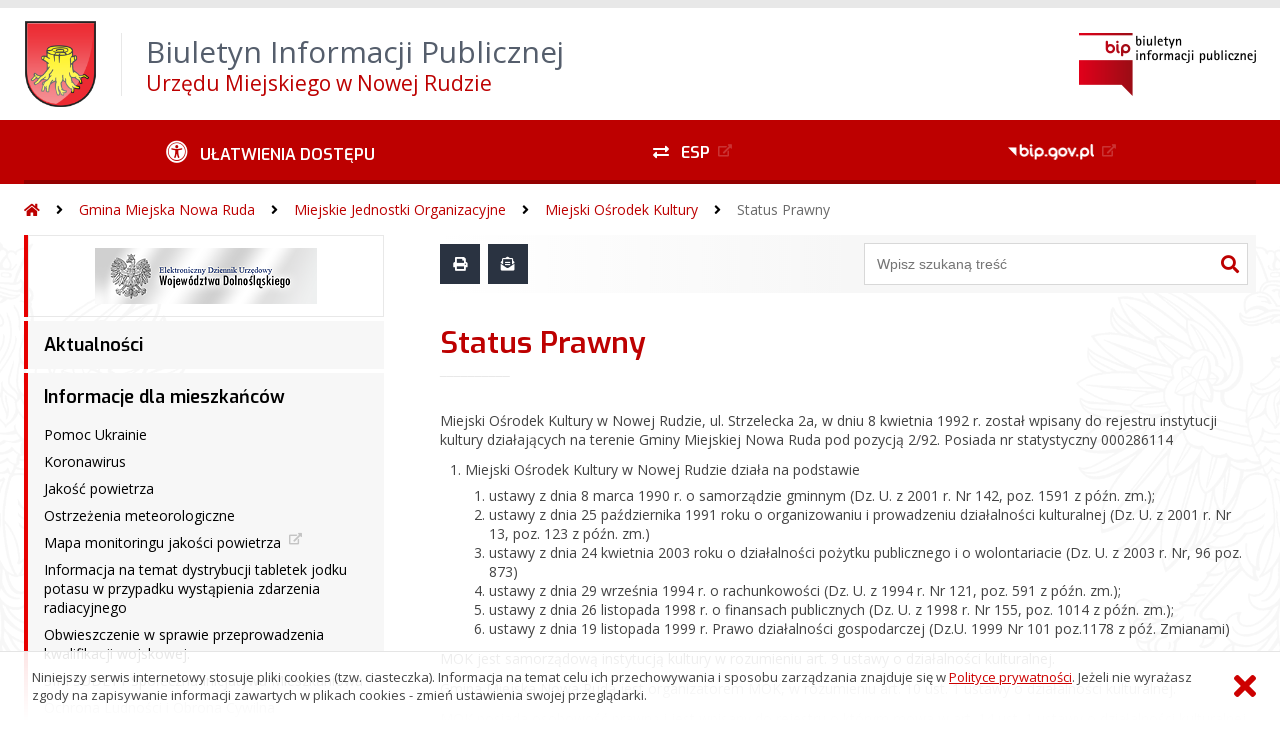

--- FILE ---
content_type: text/html; charset=UTF-8
request_url: https://nowaruda.biuletyn.net/?bip=1&cid=155&bsc=N
body_size: 64907
content:
<!DOCTYPE HTML>
<html lang="pl">
<head>
<meta charset="UTF-8">
<meta name="Viewport" content="width=device-width, initial-scale=1.0, maximum-scale=2.0">
<meta name="HandheldFriendly" content="True">
<link rel="preload" href="lib/jquery-3.6.0/jquery-3.6.0.min.js" as="script"><script src="lib/jquery-3.6.0/jquery-3.6.0.min.js"></script>
<link rel="preload" href="lib/core.js" as="script"><script src="lib/core.js?20220920"></script>
<link rel="preload" href="lib/advajax.js" as="script"><script src="lib/advajax.js"></script>
<link rel="preload" href="lib/js_functions.js" as="script"><script src="lib/js_functions.js"></script>
<link rel="preload" href="css/fontawesome-free-5.10.0-web/css/fontawesome.min.css" as="style"><link rel="stylesheet" href="css/fontawesome-free-5.10.0-web/css/fontawesome.min.css">
<link rel="preload" href="css/fontawesome-free-5.10.0-web/webfonts/fa-solid-900.woff2" as="font" type="font/woff2">
<link rel="preload" href="css/fontawesome-free-5.10.0-web/webfonts/fa-brands-400.woff2" as="font" type="font/woff2">
<link rel="preload" href="css/fontawesome-free-5.10.0-web/css/brands.min.css" as="style"><link rel="stylesheet" href="css/fontawesome-free-5.10.0-web/css/brands.min.css">
<link rel="preload" href="css/fontawesome-free-5.10.0-web/css/solid.min.css" as="style"><link rel="stylesheet" href="css/fontawesome-free-5.10.0-web/css/solid.min.css">
<link rel="preconnect" href="https://fonts.googleapis.com">
<link rel="preconnect" href="https://fonts.gstatic.com" crossorigin>
<link rel="preload" href="https://fonts.googleapis.com/css2?family=Archivo+Black&amp;family=Exo:ital,wght@0,300;0,400;0,500;0,600;0,700;0,800;0,900;1,300;1,400;1,500;1,600;1,700;1,800;1,900&amp;family=Open+Sans:ital,wght@0,300;0,400;0,600;0,700;0,800;1,300;1,400;1,600;1,700;1,800&amp;display=swap" as="style">
<link href="https://fonts.googleapis.com/css2?family=Archivo+Black&amp;family=Exo:ital,wght@0,300;0,400;0,500;0,600;0,700;0,800;0,900;1,300;1,400;1,500;1,600;1,700;1,800;1,900&amp;family=Open+Sans:ital,wght@0,300;0,400;0,600;0,700;0,800;1,300;1,400;1,600;1,700;1,800&amp;display=swap" rel="stylesheet">
<link rel="preload" href="css/app.css?20221024" as="style"><link rel="stylesheet" type="text/css" href="css/app.css?20221024">
<link rel="preload" href="css/aktualnosci.css?20220920" as="style"><link rel="stylesheet" type="text/css" href="css/aktualnosci.css?20220920">
<link rel="preload" href="css/form.css?20220920" as="style"><link rel="stylesheet" type="text/css" href="css/form.css?20220920">
<link rel="preload" href="css/menu-dol.css?20220920" as="style"><link rel="stylesheet" type="text/css" href="css/menu-dol.css?20220920">
<link rel="preload" href="css/menu-gora.css?20220920" as="style"><link rel="stylesheet" type="text/css" href="css/menu-gora.css?20220920">
<link rel="preload" href="css/menu-lewe.css?20220920" as="style"><link rel="stylesheet" type="text/css" href="css/menu-lewe.css?20220920">
<link rel="preload" href="css/menu-mobilne.css?20220920" as="style"><link rel="stylesheet" type="text/css" href="css/menu-mobilne.css?20220920">
<link rel="preload" href="css/menu-wysuwane.css?20220920" as="style"><link rel="stylesheet" type="text/css" href="css/menu-wysuwane.css?20220920">
<link rel="preload" href="css/polec.css?20220920" as="style"><link rel="stylesheet" type="text/css" href="css/polec.css?20220920">
<link rel="preload" href="css/popup.css?20220920" as="style"><link rel="stylesheet" type="text/css" href="css/popup.css?20220920">
<link rel="preload" href="css/skiplinki.css?20220920" as="style"><link rel="stylesheet" type="text/css" href="css/skiplinki.css?20220920">
<link rel="preload" href="css/stopka.css?20220920" as="style"><link rel="stylesheet" type="text/css" href="css/stopka.css?20220920">
<link rel="preload" href="css/trak.css?20220920" as="style"><link rel="stylesheet" type="text/css" href="css/trak.css?20220920">
<link rel="preload" href="css/szkielet.css" as="style"><link rel="stylesheet" type="text/css" href="css/szkielet.css?20220920">
<link rel="preload" href="css/tresc.css?20220920" as="style"><link rel="stylesheet" type="text/css" href="css/tresc.css?20220920">
<link rel="preload" href="css/rwd.css?20220920" as="style"><link rel="stylesheet" type="text/css" href="css/rwd.css?20220920">
<link rel="preload" href="css/kolor.css?20221024" as="style"><link rel="stylesheet" type="text/css" href="css/kolor.css?20221024">
<meta property="og:url" content="http:nowaruda.biuletyn.net">
<meta property="og:type" content="website">
<meta property="og:title" content="Biuletyn Informacji Publicznej Urzędu Miejskiego w Nowej Rudzie">
<meta property="og:description" content="Status Prawny  - BIP - Gmina Miejska Nowa Ruda">
<meta property="og:image" content="pwa/share.jpg">
<link rel="icon" type="image/png" sizes="64x64" href="gfx/icon-64.png">
<link rel="alternate" type="application/rss+xml" title="Biuletyn Informacji Publicznej Urzędu Miejskiego w Nowej Rudzie" href="fls/bip_pliki/rss.xml">
<meta name="Keywords" content="">
<meta name="Description" content="Biuletyn Informacji Publicznej Urzędu Miejskiego w Nowej Rudzie">
<title>Status Prawny , bieżące, menu 155 - BIP - Gmina Miejska Nowa Ruda</title>
</head>

<body>
	<span id="skip-start">Początek strony</span>
	<div class="skiplinki">
		<div><a href="#skip-start" accesskey="0">Wróć na początek strony <strong>Control</strong>+<strong>Option</strong>+<strong>0</strong></a></div>
		<div><a href="#skip-wyszukiwarka" accesskey="1">Przejdź do wyszukiwarki <strong>Control</strong>+<strong>Option</strong>+<strong>1</strong></a></div>
		<div><a href="#skip-tresc" accesskey="2">Przejdź do treści głównej <strong>Control</strong>+<strong>Option</strong>+<strong>2</strong></a></div>
		<div><a href="#skip-stopka" accesskey="3">Przejdź do danych kontaktowych <strong>Control</strong>+<strong>Option</strong>+<strong>3</strong></a></div>
		<div><a href="#skip-menugora" accesskey="4">Przejdź do menu górnego <strong>Control</strong>+<strong>Option</strong>+<strong>4</strong></a></div>
		<div><a href="#skip-menulewe" accesskey="5">Przejdź do menu lewego <strong>Control</strong>+<strong>Option</strong>+<strong>5</strong></a></div>
		<div><a href="#skip-menudol" accesskey="6">Przejdź do menu dolnego <strong>Control</strong>+<strong>Option</strong>+<strong>6</strong></a></div>
				<div><a href="?bip=1&amp;cid=10&amp;bsc=N" accesskey="8">Przejdź do mapy serwisu <strong>Control</strong>+<strong>Option</strong>+<strong>8</strong></a></div>
	</div>

  
	<span id="skip-menubok">Menu wysuwane</span>
	<nav class="menu-wysuwane">
		</nav>

	<div class="strona">
		<div class="pasek-gora">
			<div class="menu-mobile-button">
				<div class="hamburger"><span></span><span></span><span></span><span></span></div>
				<div>Menu</div>
			</div>
			<div class="logo-bip-mobilne"></div>
		</div>
		<header>
			<a class="logo-gora" href="//nowaruda.biuletyn.net" title="Odnośnik do strony startowej">
							<img src="gfx/herb.png" alt="Herb podmiotu">
							<span>
					<span>Biuletyn Informacji Publicznej</span>
					<strong>Urzędu Miejskiego w Nowej Rudzie</strong>
				</span>
			</a>
			<div class="logo-bip-podstawowe"></div>
		</header>

		<span id="skip-menugora">Menu góra</span>
		<nav class="menu-gora-tlo" id="menu-gora">
			<ul class="menu-gora-1-poziom">
				<li>
          <button id="ulatwienia-dostepu"><span>Ułatwienia dostępu</span></button>
          <ul class="menu-gora-2-poziom">
          <li><button id="zmien-schemat" data-schemat="kontrast/"><span>Wersja kontrastowa</span></button></li>
          <li><button id="wielkosc-czcionki"><span>Powiększ czcionkę</span></button></li>
          <li><button id="odstep-akapity"><span>Odstępy między wierszami i akapitami</span></button></li>
          <li><button id="odstep-znaki"><span>Odstępy między wyrazami i znakami</span></button></li>
          <li><button id="wyroznienie-odnosnikow"><span>Wyróżnienie odnośników i przycisków</span></button></li>
          <li><button id="wyczysc-ustawienia"><span>Wyczyść ustawienia</span></button></li>
          </ul>
        </li>
				<li><a href="http://epuap.gov.pl/wps/portal/E2_OpisUslugi?nazwaOpisu=Skargi%2C+wnioski%2C+zapytania+do+urzedu&idPodmiotu=8de798qldx" target="_blank" rel="external nofollow noreferrer" title="Odnośnik do zewnętrznej strony otworzy się w nowym oknie"><span class="menu-gora-1-poziom-esp">ESP</span></a></li>
				<li><a href="https://www.gov.pl/web/bip" target="_blank" rel="external nofollow noreferrer" title="Odnośnik do zewnętrznej strony otworzy się w nowym oknie"><img src="gfx/www_bip_kontrast.png" alt="Logo BIP"><span></span></a></li>
			</ul>
		</nav>

		<div class="trak-tlo">
			<a href="//nowaruda.biuletyn.net" title="Odnośnik do strony startowej"><em class="fas fa-home"></em><span>Strona startowa</span></a>
	<em class="fas fa-angle-right"></em><a href="?bip=1&amp;cid=21">Gmina Miejska Nowa Ruda</a>	<em class="fas fa-angle-right"></em><a href="?bip=1&amp;cid=26">Miejskie Jednostki Organizacyjne</a>	<em class="fas fa-angle-right"></em><a href="?bip=1&amp;cid=154">Miejski Ośrodek Kultury </a>	<em class="fas fa-angle-right"></em><a href="?bip=1&amp;cid=155">Status Prawny </a>		</div>

		<main>
			<div class="main_srodek">
				<aside class="menu-lewe-tlo">
					<span id="skip-menulewe">Menu lewe</span>
					<nav class="menu-lewe" id="menu-lewe">
						<ul class="menu-lewe-1-poziom">
							<li class="grafika"><a href="http://edzienniki.duw.pl/duw/BookTabs.aspx" target="_blank" rel="external noreferrer" title="Odnośnik do zewnętrznej strony otworzy się w nowym oknie"><img src="fls/bip_pliki/2013_03/BIPF4D8579FD1725EZ/btn_dolnyslask.png" alt="Elektroniczny Dziennik Urzędowy Województwa Dolnośląskiego"></a></li>
<li><a href="?bip=1&amp;cid=255&amp;bsc=N">Aktualności</a></li>
<li class="rozwijka"><a href="?bip=1&amp;cid=348&amp;bsc=N">Informacje dla mieszkańców</a>
<ul>
<li><a href="?bip=1&amp;cid=479&amp;bsc=N">Pomoc Ukrainie</a></li>
<li><a href="?bip=1&amp;cid=447&amp;bsc=N">Koronawirus</a></li>
<li><a href="?bip=1&amp;cid=349&amp;bsc=N">Jakość powietrza</a></li>
<li><a href="?bip=1&amp;cid=350&amp;bsc=N">Ostrzeżenia meteorologiczne</a></li>
<li><a href="https://powietrze.gios.gov.pl/pjp/current" target="_blank" rel="external noreferrer" title="Odnośnik do zewnętrznej strony otworzy się w nowym oknie">Mapa monitoringu jakości powietrza</a></li>
<li><a href="?bip=1&amp;cid=489&amp;bsc=N">Informacja na temat dystrybucji tabletek jodku potasu w przypadku wystąpienia zdarzenia radiacyjnego</a></li>
<li><a href="?bip=1&amp;cid=522&amp;bsc=N">Obwieszczenie w sprawie przeprowadzenia kwalifikacji wojskowej.</a></li>
<li><a href="?bip=1&amp;cid=534&amp;bsc=N">SIM SUDETY Społeczna Inicjatywa Mieszkaniowa</a></li>
<li><a href="?bip=1&amp;cid=577&amp;bsc=N">Ochrona Ludności i Obrona Cywilna</a></li>
</ul>
</li>
<li class="rozwijka aktywna"><a href="?bip=1&amp;cid=21&amp;bsc=N">Gmina Miejska Nowa Ruda</a>
<ul>
<li class="rozwijka"><a href="?bip=1&amp;cid=24&amp;bsc=N">Urząd Miasta</a>
<ul>
<li class="rozwijka"><a href="?bip=1&amp;cid=23&amp;bsc=N">Burmistrz Miasta</a>
<ul>
<li><a href="?bip=1&amp;cid=73&amp;bsc=N">Przyjęcia interesantów</a></li>
</ul>
</li>
<li><a href="?bip=1&amp;cid=77&amp;bsc=N">Zastępca Burmistrza</a></li>
<li><a href="?bip=1&amp;cid=76&amp;bsc=N">Wykaz telefonów</a></li>
<li><a href="?bip=1&amp;cid=79&amp;bsc=N">Regulamin Organizacyjny</a></li>
<li class="rozwijka"><a href="?bip=1&amp;cid=92&amp;bsc=N">Komórki organizacyjne</a>
<ul>
<li class="rozwijka"><a href="?bip=1&amp;cid=93&amp;bsc=N">Biuro Obsługi Klienta (BOK)</a>
<ul>
<li><a href="?bip=1&amp;cid=111&amp;bsc=N">Pracownicy wydziału</a></li>
</ul>
</li>
<li class="rozwijka"><a href="?bip=1&amp;cid=94&amp;bsc=N">Biuro Obsługi Samorządu (BOS)</a>
<ul>
<li><a href="?bip=1&amp;cid=112&amp;bsc=N">Pracownicy wydziału</a></li>
</ul>
</li>
<li><a href="?bip=1&amp;cid=95&amp;bsc=N">Pełnomocnik ds. Ochrony Informacji Niejawnych</a></li>
<li class="rozwijka"><a href="?bip=1&amp;cid=96&amp;bsc=N">Referat Dochodów (RD)</a>
<ul>
<li><a href="?bip=1&amp;cid=113&amp;bsc=N">Pracownicy wydziału</a></li>
</ul>
</li>
<li class="rozwijka"><a href="?bip=1&amp;cid=97&amp;bsc=N">Straż Miejska</a>
<ul>
<li><a href="?bip=1&amp;cid=114&amp;bsc=N">Pracownicy wydziału</a></li>
<li><a href="?bip=1&amp;cid=488&amp;bsc=N">Klauzula Informacyjna</a></li>
</ul>
</li>
<li class="rozwijka"><a href="?bip=1&amp;cid=98&amp;bsc=N">Urząd Stanu Cywilnego (USC)</a>
<ul>
<li><a href="?bip=1&amp;cid=115&amp;bsc=N">Pracownicy wydziału</a></li>
<li><a href="?bip=1&amp;cid=126&amp;bsc=N">Godziny urzędowania USC</a></li>
</ul>
</li>
<li class="rozwijka"><a href="?bip=1&amp;cid=99&amp;bsc=N">Wydział Finansów Gminnych (FG)</a>
<ul>
<li><a href="?bip=1&amp;cid=116&amp;bsc=N">Pracownicy wydziału</a></li>
</ul>
</li>
<li class="rozwijka"><a href="?bip=1&amp;cid=100&amp;bsc=N">Wydział Infrastruktury i Inwestycji (WI)</a>
<ul>
<li><a href="?bip=1&amp;cid=117&amp;bsc=N">Pracownicy wydziału</a></li>
<li><a href="?bip=1&amp;cid=127&amp;bsc=N">OBWIESZCZENIA</a></li>
<li><a href="?bip=1&amp;cid=128&amp;bsc=N">OGŁOSZENIA/KOMUNIKATY</a></li>
<li><a href="?bip=1&amp;cid=129&amp;bsc=N">PORADNIK dla inwestora</a></li>
<li><a href="?bip=1&amp;cid=130&amp;bsc=N">WNIOSKI do pobrania</a></li>
</ul>
</li>
<li class="rozwijka"><a href="?bip=1&amp;cid=101&amp;bsc=N">Wydział Infrastruktury Społecznej (IS)</a>
<ul>
<li><a href="?bip=1&amp;cid=118&amp;bsc=N">Pracownicy wydziału</a></li>
<li><a href="?bip=1&amp;cid=131&amp;bsc=N">Ogłoszenia</a></li>
<li><a href="?bip=1&amp;cid=524&amp;bsc=N">Podstawowa kwota dotacji</a></li>
<li><a href="?bip=1&amp;cid=525&amp;bsc=N">Konkurs ofert na realizacje zadania publicznego w zakresie wychowania przedszkolnego</a></li>
<li><a href="?bip=1&amp;cid=526&amp;bsc=N">Wnioski do pobrania</a></li>
</ul>
</li>
<li class="rozwijka"><a href="?bip=1&amp;cid=102&amp;bsc=N">Wydział Mienia Komunalnego (MK)</a>
<ul>
<li><a href="?bip=1&amp;cid=119&amp;bsc=N">Pracownicy wydziału</a></li>
</ul>
</li>
<li class="rozwijka"><a href="?bip=1&amp;cid=103&amp;bsc=N">Wydział Organizacyjny i Kadr (OR)</a>
<ul>
<li><a href="?bip=1&amp;cid=120&amp;bsc=N">Pracownicy wydziału</a></li>
<li><a href="?bip=1&amp;cid=132&amp;bsc=N">Ogłoszenia</a></li>
</ul>
</li>
<li class="rozwijka"><a href="?bip=1&amp;cid=104&amp;bsc=N">Wydział Rozwoju (WR)</a>
<ul>
<li><a href="?bip=1&amp;cid=121&amp;bsc=N">Pracownicy wydziału</a></li>
<li><a href="?bip=1&amp;cid=133&amp;bsc=N">Lokalny plan rewitalizacji Gminy Miejskiej Nowa Ruda</a></li>
<li><a href="?bip=1&amp;cid=134&amp;bsc=N">Strategia Rozwoju Miasta</a></li>
<li><a href="?bip=1&amp;cid=135&amp;bsc=N">Strategia Aglomeracji Wałbrzyskiej</a></li>
<li><a href="?bip=1&amp;cid=261&amp;bsc=N">Ogłoszenia</a></li>
</ul>
</li>
<li class="rozwijka"><a href="?bip=1&amp;cid=105&amp;bsc=N">Wydział Spraw Obywatelskich (SO)</a>
<ul>
<li><a href="?bip=1&amp;cid=122&amp;bsc=N">Pracownicy wydziału</a></li>
</ul>
</li>
<li class="rozwijka"><a href="?bip=1&amp;cid=106&amp;bsc=N">Zespół ds. Informatyki</a>
<ul>
<li><a href="?bip=1&amp;cid=123&amp;bsc=N">Pracownicy wydziału</a></li>
</ul>
</li>
<li class="rozwijka"><a href="?bip=1&amp;cid=107&amp;bsc=N">Zespół Radców Prawnych</a>
<ul>
<li><a href="?bip=1&amp;cid=124&amp;bsc=N">Pracownicy wydziału</a></li>
</ul>
</li>
<li class="rozwijka"><a href="?bip=1&amp;cid=108&amp;bsc=N">Referat Zagospodarowania Przestrzennego (RZP)</a>
<ul>
<li><a href="?bip=1&amp;cid=125&amp;bsc=N">Pracownicy wydziału</a></li>
</ul>
</li>
<li><a href="?bip=1&amp;cid=109&amp;bsc=N">Audytor Wewnętrzny (AW)</a></li>
<li class="rozwijka"><a href="?bip=1&amp;cid=110&amp;bsc=N">Referat Turystyki i Promocji (RTP)</a>
<ul>
<li><a href="?bip=1&amp;cid=138&amp;bsc=N">Pracownicy wydziału</a></li>
<li><a href="?bip=1&amp;cid=378&amp;bsc=N">Zakres obowiązków</a></li>
</ul>
</li>
<li class="rozwijka"><a href="?bip=1&amp;cid=387&amp;bsc=N">Wydział Ochrony Środowiska (OŚ)</a>
<ul>
<li><a href="?bip=1&amp;cid=388&amp;bsc=N">Pracownicy wydziału</a></li>
</ul>
</li>
<li><a href="?bip=1&amp;cid=445&amp;bsc=N">Inspektor Ochrony Danych (IOD)</a></li>
</ul>
</li>
<li><a href="?bip=1&amp;cid=386&amp;bsc=N">Klauzula informacyjna  - dla klientów (RODO)</a></li>
</ul>
</li>
<li class="rozwijka"><a href="?bip=1&amp;cid=22&amp;bsc=N">Rada Miejska</a>
<ul>
<li class="rozwijka"><a href="?bip=1&amp;cid=535&amp;bsc=N">Kadencja 2024-2029</a>
<ul>
<li><a href="?bip=1&amp;cid=536&amp;bsc=N">Przewodniczący Rady Miejskiej</a></li>
<li><a href="?bip=1&amp;cid=537&amp;bsc=N">Wiceprzewodniczący Rady Miejskiej</a></li>
<li class="rozwijka"><a href="?bip=1&amp;cid=538&amp;bsc=N">Komisje Stałe Rady</a>
<ul>
<li class="rozwijka"><a href="?bip=1&amp;cid=539&amp;bsc=N">Komisja Rewizyjna</a>
<ul>
<li><a href="?bip=1&amp;cid=545&amp;bsc=N">Plan pracy</a></li>
</ul>
</li>
<li class="rozwijka"><a href="?bip=1&amp;cid=540&amp;bsc=N">Komisja Skarg, Wniosków i Petycji</a>
<ul>
<li><a href="?bip=1&amp;cid=546&amp;bsc=N">Plan pracy</a></li>
</ul>
</li>
<li class="rozwijka"><a href="?bip=1&amp;cid=541&amp;bsc=N">Komisja Gospodarczo-Budżetowa</a>
<ul>
<li><a href="?bip=1&amp;cid=547&amp;bsc=N">Plan pracy</a></li>
</ul>
</li>
<li class="rozwijka"><a href="?bip=1&amp;cid=542&amp;bsc=N">Komisja Spraw Społecznych</a>
<ul>
<li><a href="?bip=1&amp;cid=548&amp;bsc=N">Plan pracy</a></li>
</ul>
</li>
<li class="rozwijka"><a href="?bip=1&amp;cid=543&amp;bsc=N">Komisja Porządku Publicznego i Komunikacji</a>
<ul>
<li><a href="?bip=1&amp;cid=549&amp;bsc=N">Plan pracy</a></li>
</ul>
</li>
</ul>
</li>
<li><a href="?bip=1&amp;cid=544&amp;bsc=N">Plan pracy Rady Miejskiej</a></li>
<li><a href="?bip=1&amp;cid=566&amp;bsc=N">Radni Rady Miejskiej IX kadencji wg okręgów wyborczych</a></li>
</ul>
</li>
<li class="rozwijka"><a href="?bip=1&amp;cid=396&amp;bsc=N">Kadencja 2018 - 2023</a>
<ul>
<li><a href="?bip=1&amp;cid=397&amp;bsc=N">Przewodniczący Rady Miejskiej</a></li>
<li><a href="?bip=1&amp;cid=398&amp;bsc=N">Wiceprzewodniczący Rady Miejskiej</a></li>
<li class="rozwijka"><a href="?bip=1&amp;cid=399&amp;bsc=N">Komisje Stałe Rady</a>
<ul>
<li class="rozwijka"><a href="?bip=1&amp;cid=403&amp;bsc=N">Komisja Rewizyjna</a>
<ul>
<li><a href="?bip=1&amp;cid=411&amp;bsc=N">Plan Pracy</a></li>
</ul>
</li>
<li class="rozwijka"><a href="?bip=1&amp;cid=404&amp;bsc=N">Komisja Skarg, Wniosków i Petycji</a>
<ul>
<li><a href="?bip=1&amp;cid=414&amp;bsc=N">Plan Pracy</a></li>
</ul>
</li>
<li class="rozwijka"><a href="?bip=1&amp;cid=405&amp;bsc=N">Komisja Gospodarczo-Budżetowa</a>
<ul>
<li><a href="?bip=1&amp;cid=416&amp;bsc=N">Plan Pracy</a></li>
</ul>
</li>
<li class="rozwijka"><a href="?bip=1&amp;cid=406&amp;bsc=N">Komisja Porządku Publicznego i Komunikacji</a>
<ul>
<li><a href="?bip=1&amp;cid=418&amp;bsc=N">Plan Pracy</a></li>
</ul>
</li>
<li class="rozwijka"><a href="?bip=1&amp;cid=407&amp;bsc=N">Komisja Mieszkaniowa</a>
<ul>
<li><a href="?bip=1&amp;cid=420&amp;bsc=N">Plan Pracy</a></li>
</ul>
</li>
<li class="rozwijka"><a href="?bip=1&amp;cid=408&amp;bsc=N">Komisja Zdrowia i Ekologii</a>
<ul>
<li><a href="?bip=1&amp;cid=422&amp;bsc=N">Plan Pracy</a></li>
</ul>
</li>
<li class="rozwijka"><a href="?bip=1&amp;cid=409&amp;bsc=N">Komisja Spraw Społecznych</a>
<ul>
<li><a href="?bip=1&amp;cid=424&amp;bsc=N">Plan Pracy</a></li>
</ul>
</li>
</ul>
</li>
<li><a href="?bip=1&amp;cid=400&amp;bsc=N">Plan Pracy Rady</a></li>
<li><a href="?bip=1&amp;cid=402&amp;bsc=N">Interpelacje radnych</a></li>
<li><a href="?bip=1&amp;cid=427&amp;bsc=N">Dyżury radnych</a></li>
</ul>
</li>
<li class="rozwijka"><a href="?bip=1&amp;cid=395&amp;bsc=N">Kadencja 2014 - 2018</a>
<ul>
<li><a href="?bip=1&amp;cid=287&amp;bsc=N">Przewodniczący</a></li>
<li><a href="?bip=1&amp;cid=288&amp;bsc=N">Z - cy Przewodniczącego</a></li>
<li><a href="?bip=1&amp;cid=291&amp;bsc=N">Plan Pracy Rady</a></li>
<li class="rozwijka"><a href="?bip=1&amp;cid=289&amp;bsc=N">Komisje Stałe Rady</a>
<ul>
<li class="rozwijka"><a href="?bip=1&amp;cid=296&amp;bsc=N">Komisja Gospodarczo-Budżetowa</a>
<ul>
<li><a href="?bip=1&amp;cid=301&amp;bsc=N">Skład Komisji</a></li>
<li><a href="?bip=1&amp;cid=302&amp;bsc=N">Zadania Komisji</a></li>
<li><a href="?bip=1&amp;cid=303&amp;bsc=N">Plany Pracy</a></li>
</ul>
</li>
<li class="rozwijka"><a href="?bip=1&amp;cid=297&amp;bsc=N">Komisja Spraw Społecznych</a>
<ul>
<li><a href="?bip=1&amp;cid=304&amp;bsc=N">Skład Komisji</a></li>
<li><a href="?bip=1&amp;cid=305&amp;bsc=N">Zadania Komisji</a></li>
<li><a href="?bip=1&amp;cid=306&amp;bsc=N">Plany Pracy</a></li>
</ul>
</li>
<li class="rozwijka"><a href="?bip=1&amp;cid=298&amp;bsc=N">Komisja Porządku Publicznego i Komunikacji</a>
<ul>
<li><a href="?bip=1&amp;cid=307&amp;bsc=N">Skład Komisji</a></li>
<li><a href="?bip=1&amp;cid=308&amp;bsc=N">Zadania Komisji</a></li>
<li><a href="?bip=1&amp;cid=309&amp;bsc=N">Plany Pracy</a></li>
</ul>
</li>
<li class="rozwijka"><a href="?bip=1&amp;cid=299&amp;bsc=N">Komisja Zdrowia i Ekologii</a>
<ul>
<li><a href="?bip=1&amp;cid=310&amp;bsc=N">Skład Komisji</a></li>
<li><a href="?bip=1&amp;cid=311&amp;bsc=N">Zadania Komisji</a></li>
<li><a href="?bip=1&amp;cid=312&amp;bsc=N">Plany Pracy</a></li>
</ul>
</li>
<li class="rozwijka"><a href="?bip=1&amp;cid=300&amp;bsc=N">Komisja Rewizyjna</a>
<ul>
<li><a href="?bip=1&amp;cid=313&amp;bsc=N">Skład Komisji</a></li>
<li><a href="?bip=1&amp;cid=314&amp;bsc=N">Zadania Komisji</a></li>
<li><a href="?bip=1&amp;cid=315&amp;bsc=N">Plany Pracy</a></li>
</ul>
</li>
<li class="rozwijka"><a href="?bip=1&amp;cid=341&amp;bsc=N">Komisja Mieszkaniowa</a>
<ul>
<li><a href="?bip=1&amp;cid=342&amp;bsc=N">Skład Komisji</a></li>
<li><a href="?bip=1&amp;cid=343&amp;bsc=N">Zadania Komisji</a></li>
<li><a href="?bip=1&amp;cid=344&amp;bsc=N">Plany Pracy</a></li>
</ul>
</li>
</ul>
</li>
<li><a href="?bip=1&amp;cid=292&amp;bsc=N">Sesje Rady</a></li>
<li><a href="?bip=1&amp;cid=379&amp;bsc=N">Interpelacje i odpowiedzi</a></li>
<li class="rozwijka"><a href="?bip=1&amp;cid=293&amp;bsc=N">Ogłoszenia Przewodniczącego Rady Miejskiej</a>
<ul>
<li><a href="?bip=1&amp;cid=382&amp;bsc=N">XLVI sesja Rady Miejskiej</a></li>
</ul>
</li>
<li><a href="?bip=1&amp;cid=290&amp;bsc=N">Porządki Obrad Komisji Stałych Rady</a></li>
<li><a href="?bip=1&amp;cid=294&amp;bsc=N">Dyżury radnych</a></li>
</ul>
</li>
<li class="rozwijka"><a href="?bip=1&amp;cid=286&amp;bsc=N">Kadencja 2010 - 2014</a>
<ul>
<li><a href="?bip=1&amp;cid=45&amp;bsc=N">Przewodniczący</a></li>
<li><a href="?bip=1&amp;cid=46&amp;bsc=N">Z - cy Przewodniczącego</a></li>
<li class="rozwijka"><a href="?bip=1&amp;cid=49&amp;bsc=N">Plan Pracy Rady</a>
<ul>
<li><a href="?bip=1&amp;cid=69&amp;bsc=N">Rok 2012</a></li>
<li><a href="?bip=1&amp;cid=70&amp;bsc=N">Rok 2013</a></li>
<li><a href="?bip=1&amp;cid=264&amp;bsc=N">Rok 2014</a></li>
</ul>
</li>
<li class="rozwijka"><a href="?bip=1&amp;cid=47&amp;bsc=N">Komisje Stałe Rady</a>
<ul>
<li class="rozwijka"><a href="?bip=1&amp;cid=54&amp;bsc=N">Komisja Gospodarczo-Budżetowa</a>
<ul>
<li><a href="?bip=1&amp;cid=59&amp;bsc=N">plany pracy</a></li>
<li><a href="?bip=1&amp;cid=60&amp;bsc=N">zadania Komisji</a></li>
</ul>
</li>
<li class="rozwijka"><a href="?bip=1&amp;cid=55&amp;bsc=N">Komisja Spraw Społecznych</a>
<ul>
<li><a href="?bip=1&amp;cid=61&amp;bsc=N">plany pracy</a></li>
<li><a href="?bip=1&amp;cid=62&amp;bsc=N">zadania Komisji</a></li>
</ul>
</li>
<li class="rozwijka"><a href="?bip=1&amp;cid=56&amp;bsc=N">Komisja Porządku Publicznego i Komunikacji</a>
<ul>
<li><a href="?bip=1&amp;cid=63&amp;bsc=N">plany pracy</a></li>
<li><a href="?bip=1&amp;cid=64&amp;bsc=N">zadania Komisji</a></li>
</ul>
</li>
<li class="rozwijka"><a href="?bip=1&amp;cid=57&amp;bsc=N">Komisja Zdrowia i Ekologii</a>
<ul>
<li><a href="?bip=1&amp;cid=65&amp;bsc=N">plany pracy</a></li>
<li><a href="?bip=1&amp;cid=66&amp;bsc=N">zadania Komisji</a></li>
</ul>
</li>
<li class="rozwijka"><a href="?bip=1&amp;cid=58&amp;bsc=N">Komisja Rewizyjna</a>
<ul>
<li><a href="?bip=1&amp;cid=67&amp;bsc=N">plany pracy</a></li>
<li><a href="?bip=1&amp;cid=68&amp;bsc=N">zadania Komisji</a></li>
</ul>
</li>
</ul>
</li>
<li class="rozwijka"><a href="?bip=1&amp;cid=50&amp;bsc=N">Sesje Rady</a>
<ul>
<li><a href="?bip=1&amp;cid=71&amp;bsc=N">Kadencja 2010-2014</a></li>
</ul>
</li>
<li><a href="?bip=1&amp;cid=52&amp;bsc=N">Ogłoszenia Przewodniczącego Rady Miejskiej</a></li>
<li><a href="?bip=1&amp;cid=48&amp;bsc=N">Porządki Obrad Komisji Stałych Rady</a></li>
<li><a href="?bip=1&amp;cid=53&amp;bsc=N">Dyżury radnych</a></li>
</ul>
</li>
</ul>
</li>
<li class="rozwijka"><a href="?bip=1&amp;cid=278&amp;bsc=N">Rada Seniorów Miasta Nowa Ruda</a>
<ul>
<li><a href="?bip=1&amp;cid=370&amp;bsc=N">Statut Rady Seniorów</a></li>
</ul>
</li>
<li class="rozwijka"><a href="?bip=1&amp;cid=25&amp;bsc=N">Młodzieżowa Rada Miejska</a>
<ul>
<li><a href="?bip=1&amp;cid=140&amp;bsc=N">Prezydium Młodzieżowej Rady Miejskiej</a></li>
<li><a href="?bip=1&amp;cid=141&amp;bsc=N">Skład Młodzieżowej Rady</a></li>
<li><a href="?bip=1&amp;cid=142&amp;bsc=N">Komisja Rewizyjna</a></li>
<li><a href="?bip=1&amp;cid=143&amp;bsc=N">Zespół problemowy ds. nauki i kultury</a></li>
<li><a href="?bip=1&amp;cid=144&amp;bsc=N">Zespół problemowy ds. sportu i turystyki</a></li>
<li><a href="?bip=1&amp;cid=145&amp;bsc=N">Zespół problemowy ds. ochrony środowiska</a></li>
<li><a href="?bip=1&amp;cid=146&amp;bsc=N">Koordynator Młodzieżowej Rady Miejskiej</a></li>
</ul>
</li>
<li class="rozwijka"><a href="?bip=1&amp;cid=582&amp;bsc=N">Rada Sportu</a>
<ul>
<li><a href="?bip=1&amp;cid=583&amp;bsc=N">Skład Rady Sportu</a></li>
<li><a href="?bip=1&amp;cid=584&amp;bsc=N">Prezydium Rady Sportu</a></li>
</ul>
</li>
<li class="rozwijka aktywna"><a href="?bip=1&amp;cid=26&amp;bsc=N">Miejskie Jednostki Organizacyjne</a>
<ul>
<li class="rozwijka"><a href="?bip=1&amp;cid=149&amp;bsc=N">Miejska Biblioteka Publiczna</a>
<ul>
<li><a href="?bip=1&amp;cid=150&amp;bsc=N">Status Prawny</a></li>
<li><a href="?bip=1&amp;cid=151&amp;bsc=N">Organizacja</a></li>
<li><a href="?bip=1&amp;cid=152&amp;bsc=N">Przedmiot działalności</a></li>
<li><a href="?bip=1&amp;cid=153&amp;bsc=N">Struktura własnościowa</a></li>
<li><a href="?bip=1&amp;cid=391&amp;bsc=N">Ogłoszenia</a></li>
</ul>
</li>
<li class="rozwijka aktywna"><a href="?bip=1&amp;cid=154&amp;bsc=N">Miejski Ośrodek Kultury</a>
<ul>
<li class="aktywna wybrana"><a href="?bip=1&amp;cid=155&amp;bsc=N">Status Prawny</a></li>
<li><a href="?bip=1&amp;cid=156&amp;bsc=N">Organizacja</a></li>
<li><a href="?bip=1&amp;cid=157&amp;bsc=N">Przedmiot działalności</a></li>
<li><a href="?bip=1&amp;cid=158&amp;bsc=N">Struktura własnościowa</a></li>
<li><a href="?bip=1&amp;cid=159&amp;bsc=N">Zamówienia publiczne/Przetargi</a></li>
</ul>
</li>
<li><a href="?bip=1&amp;cid=160&amp;bsc=N">Miejski Ośrodek Pomocy Społecznej</a></li>
<li><a href="?bip=1&amp;cid=163&amp;bsc=N">Przedszkole Miejskie Nr 1</a></li>
<li><a href="?bip=1&amp;cid=164&amp;bsc=N">Przedszkole Miejskie Nr 2</a></li>
<li class="rozwijka"><a href="https://sp2-nowaruda.biuletyn.net/" target="_blank" rel="external noreferrer" title="Odnośnik do zewnętrznej strony otworzy się w nowym oknie">Szkoła Podstawowa Nr 2</a>
<ul>
<li><a href="?bip=1&amp;cid=392&amp;bsc=N">Ogłoszenia, przetargi</a></li>
</ul>
</li>
<li class="rozwijka"><a href="https://zsp1-nowaruda.biuletyn.net/" target="_blank" rel="external noreferrer" title="Odnośnik do zewnętrznej strony otworzy się w nowym oknie">Zespół Szkolno-Przedszkolny nr 1 w Nowej Rudzie</a>
<ul>
<li><a href="?bip=1&amp;cid=162&amp;bsc=N">Ogłoszenia, przetargi</a></li>
</ul>
</li>
<li class="rozwijka"><a href="?bip=1&amp;cid=167&amp;bsc=N">Szkoła Podstawowa Nr 7</a>
<ul>
<li class="rozwijka"><a href="?bip=1&amp;cid=168&amp;bsc=N">Ogłoszenia, przetargi</a>
<ul>
<li><a href="?bip=1&amp;cid=169&amp;bsc=N">Wyniki postępowań</a></li>
</ul>
</li>
</ul>
</li>
</ul>
</li>
<li class="rozwijka"><a href="?bip=1&amp;cid=504&amp;bsc=N">Spółki z udziałem Gminy Miejskiej Nowa Ruda</a>
<ul>
<li><a href="?bip=1&amp;cid=505&amp;bsc=N">Noworudzkie Usługi Komunalne Sp z o. o.</a></li>
<li><a href="?bip=1&amp;cid=506&amp;bsc=N">Noworudzkie Towarzystwo Budownictwa Społecznego Sp z o. o.</a></li>
<li><a href="?bip=1&amp;cid=507&amp;bsc=N">Centrum Turystyczno- Sportowe Sp z o. o.</a></li>
<li><a href="?bip=1&amp;cid=508&amp;bsc=N">Zakład Wodociągów i Kanalizacji Sp. z o. o.</a></li>
<li><a href="?bip=1&amp;cid=509&amp;bsc=N">AGROREG S.A.</a></li>
<li><a href="?bip=1&amp;cid=555&amp;bsc=N">SIM SUDETY Sp. z o.o.</a></li>
</ul>
</li>
<li><a href="?bip=1&amp;cid=322&amp;bsc=N">Żłobki</a></li>
</ul>
</li>
<li class="rozwijka"><a href="?bip=1&amp;cid=39&amp;bsc=N">Sprawy załatwiane w Urzędzie Miejskim</a>
<ul>
<li><a href="?bip=1&amp;cid=450&amp;bsc=N">Pomoc dla przedsiębiorców w zwiazku z epidemią COVID-19</a></li>
<li><a href="?bip=1&amp;cid=44&amp;bsc=N">Druki i wnioski do pobrania</a></li>
<li><a href="?bip=1&amp;cid=442&amp;bsc=N">Rejestr danych kontaktowych</a></li>
<li class="rozwijka"><a href="?bip=1&amp;cid=246&amp;bsc=N">Wydziały i Referaty</a>
<ul>
<li><a href="?bip=1&amp;cid=242&amp;bsc=N">Referat Dochodów</a></li>
<li><a href="?bip=1&amp;cid=243&amp;bsc=N">Urząd Stanu Cywilnego</a></li>
<li class="rozwijka"><a href="?bip=1&amp;cid=244&amp;bsc=N">Wydział Infrastruktury i Inwestycji</a>
<ul>
<li><a href="?bip=1&amp;cid=252&amp;bsc=N">Dokumenty związane z procesem budowlanym</a></li>
</ul>
</li>
<li class="rozwijka"><a href="?bip=1&amp;cid=245&amp;bsc=N">Wydział Infrastruktury Społecznej</a>
<ul>
<li><a href="?bip=1&amp;cid=259&amp;bsc=N">Zarządzenia i komunikaty</a></li>
</ul>
</li>
<li><a href="?bip=1&amp;cid=247&amp;bsc=N">Wydział Mienia Komunalnego</a></li>
<li><a href="?bip=1&amp;cid=248&amp;bsc=N">Wydział Organizacyjny i Kadr</a></li>
<li><a href="?bip=1&amp;cid=249&amp;bsc=N">Wydział Spraw Obywatelskich</a></li>
<li><a href="?bip=1&amp;cid=250&amp;bsc=N">Biuro Obsługi Klienta</a></li>
<li><a href="?bip=1&amp;cid=251&amp;bsc=N">Referat Zagospodarowania Przestrzennego</a></li>
</ul>
</li>
<li class="rozwijka"><a href="?bip=1&amp;cid=326&amp;bsc=N">Rejestr petycji</a>
<ul>
<li><a href="?bip=1&amp;cid=327&amp;bsc=N">Petycje</a></li>
<li><a href="?bip=1&amp;cid=328&amp;bsc=N">Odpowiedź na petycje</a></li>
</ul>
</li>
<li><a href="?bip=1&amp;cid=355&amp;bsc=N">Lobbing</a></li>
<li><a href="?bip=1&amp;cid=331&amp;bsc=N">Informacje o zgromadzeniach publicznych</a></li>
<li><a href="?bip=1&amp;cid=334&amp;bsc=N">Międzyzakładowa Pracownicza Kasa Zapomogowo-Pożyczkowa przy Urzędzie Miejskim w Nowej Rudzie</a></li>
<li class="rozwijka"><a href="?bip=1&amp;cid=336&amp;bsc=N">Zarzadzanie kryzysowe</a>
<ul>
<li><a href="?bip=1&amp;cid=337&amp;bsc=N">Aktualności</a></li>
<li><a href="?bip=1&amp;cid=530&amp;bsc=N">Analiza zagrożeń</a></li>
<li><a href="?bip=1&amp;cid=338&amp;bsc=N">Informacje</a></li>
<li><a href="?bip=1&amp;cid=347&amp;bsc=N">OSTRZEŻENIA</a></li>
<li><a href="?bip=1&amp;cid=356&amp;bsc=N">Strażackie działania w liczbach</a></li>
</ul>
</li>
<li><a href="?bip=1&amp;cid=476&amp;bsc=N">Cyberbezpieczeństwo</a></li>
<li><a href="?bip=1&amp;cid=565&amp;bsc=N">Sygnaliści i Zgłoszenia</a></li>
</ul>
</li>
<li class="rozwijka"><a href="?bip=1&amp;cid=28&amp;bsc=N">Nabór na stanowiska</a>
<ul>
<li><a href="?bip=1&amp;cid=91&amp;bsc=N">Zasady naboru</a></li>
<li><a href="?bip=1&amp;cid=267&amp;bsc=N">Nabór</a></li>
</ul>
</li>
<li class="rozwijka"><a href="?bip=1&amp;cid=33&amp;bsc=N">Prawo Lokalne</a>
<ul>
<li><a href="?bip=1&amp;cid=82&amp;bsc=N">Statut Gminy</a></li>
<li><a href="?bip=1&amp;cid=83&amp;bsc=N">Projekty uchwał Rady Miejskiej</a></li>
<li class="rozwijka"><a href="?bip=1&amp;cid=84&amp;bsc=N">Uchwały Rady Miejskiej</a>
<ul>
<li><a href="?bip=1&amp;cid=85&amp;bsc=N">Rejestry uchwał</a></li>
<li><a href="?bip=1&amp;cid=256&amp;bsc=N">Rok 2010</a></li>
<li><a href="?bip=1&amp;cid=257&amp;bsc=N">Rok 2011</a></li>
<li><a href="?bip=1&amp;cid=86&amp;bsc=N">Rok 2012</a></li>
<li><a href="?bip=1&amp;cid=87&amp;bsc=N">Rok 2013</a></li>
<li><a href="?bip=1&amp;cid=266&amp;bsc=N">Rok 2014</a></li>
<li><a href="?bip=1&amp;cid=320&amp;bsc=N">Rok 2015</a></li>
<li><a href="?bip=1&amp;cid=335&amp;bsc=N">Rok 2016</a></li>
<li><a href="?bip=1&amp;cid=354&amp;bsc=N">Rok 2017</a></li>
<li><a href="?bip=1&amp;cid=377&amp;bsc=N">Rok 2018</a></li>
<li><a href="?bip=1&amp;cid=499&amp;bsc=N">Rok 2019</a></li>
<li><a href="?bip=1&amp;cid=500&amp;bsc=N">Rok 2020</a></li>
<li><a href="?bip=1&amp;cid=501&amp;bsc=N">Rok 2021</a></li>
<li><a href="?bip=1&amp;cid=502&amp;bsc=N">Rok 2022</a></li>
<li><a href="?bip=1&amp;cid=503&amp;bsc=N">Rok 2023</a></li>
<li><a href="?bip=1&amp;cid=523&amp;bsc=N">Rok 2024</a></li>
<li><a href="?bip=1&amp;cid=569&amp;bsc=N">Rok 2025</a></li>
<li><a href="?bip=1&amp;cid=330&amp;bsc=N">Stanowiska Rady Miejskiej</a></li>
</ul>
</li>
</ul>
</li>
<li class="rozwijka"><a href="?bip=1&amp;cid=175&amp;bsc=N">Ogłoszenia</a>
<ul>
<li class="rozwijka"><a href="?bip=1&amp;cid=35&amp;bsc=N">Nieruchomości Mienia Komunalnego</a>
<ul>
<li><a href="?bip=1&amp;cid=189&amp;bsc=N">Wykaz lokali mieszkalnych do remontu dla osób ujętych na liście</a></li>
<li><a href="?bip=1&amp;cid=190&amp;bsc=N">Nieruchomości przeznaczone do sprzedaży</a></li>
<li><a href="?bip=1&amp;cid=191&amp;bsc=N">Dzierżawy</a></li>
<li><a href="?bip=1&amp;cid=277&amp;bsc=N">Najem lokali mieszkalnych / użytkowych</a></li>
<li><a href="?bip=1&amp;cid=434&amp;bsc=N">Memorandum informacyjne dot. budowy budynku mieszkalnego w Nowej Rudzie     w formule PPP</a></li>
<li><a href="?bip=1&amp;cid=435&amp;bsc=N">Ankieta dla Partnerów Prywatnych w sprawie realizacji budowy budynku mieszkalnego w formule PPP</a></li>
<li><a href="?bip=1&amp;cid=446&amp;bsc=N">Bonifikaty od jednorazowej opłaty przekształceniowej</a></li>
<li><a href="?bip=1&amp;cid=564&amp;bsc=N">Zajęcie nieruchomości gruntowych stanowiących własność Gminy Miejskiej Nowa Ruda w celu umieszczenia urządzeń infrastruktury technicznej</a></li>
<li><a href="?bip=1&amp;cid=573&amp;bsc=N">Użyczenie</a></li>
</ul>
</li>
<li><a href="?bip=1&amp;cid=557&amp;bsc=N">Komisja Mieszkaniowa</a></li>
<li><a href="?bip=1&amp;cid=262&amp;bsc=N">Ogłoszenia Wydziału Rozwoju</a></li>
<li><a href="?bip=1&amp;cid=454&amp;bsc=N">Powszechny Spis Rolny 2020</a></li>
<li><a href="?bip=1&amp;cid=462&amp;bsc=N">Narodowy Spis Powszechny Ludności i Mieszkań 2021</a></li>
</ul>
</li>
<li class="rozwijka"><a href="?bip=1&amp;cid=36&amp;bsc=N">Zamówienia publiczne</a>
<ul>
<li><a href="?bip=1&amp;cid=461&amp;bsc=N">Platforma Zakupowa - Zamówienia publiczne powyżej 130 000 zł.</a></li>
<li><a href="?bip=1&amp;cid=464&amp;bsc=N">Zamówienia poniżej 130 000 zł.</a></li>
<li><a href="?bip=1&amp;cid=253&amp;bsc=N">Zamówienia powyżej 30000 EURO</a></li>
<li><a href="?bip=1&amp;cid=81&amp;bsc=N">Zamówienia poniżej 30000 EURO</a></li>
<li><a href="?bip=1&amp;cid=80&amp;bsc=N">Wyniki postępowania</a></li>
<li><a href="?bip=1&amp;cid=353&amp;bsc=N">Plan zamówień publicznych</a></li>
<li><a href="?bip=1&amp;cid=485&amp;bsc=N">Ogłoszenia o zamiarze przeprowadzenia postępowania</a></li>
</ul>
</li>
<li class="rozwijka"><a href="?bip=1&amp;cid=43&amp;bsc=N">Ochrona Środowiska i Gospodarka Odpadami Komunalnymi</a>
<ul>
<li><a href="?bip=1&amp;cid=283&amp;bsc=N">Ogłoszenia</a></li>
<li class="rozwijka"><a href="?bip=1&amp;cid=357&amp;bsc=N">Ochrona Środowiska</a>
<ul>
<li><a href="?bip=1&amp;cid=197&amp;bsc=N">Decyzje Środowiskowe</a></li>
<li><a href="?bip=1&amp;cid=279&amp;bsc=N">Azbest</a></li>
<li class="rozwijka"><a href="?bip=1&amp;cid=285&amp;bsc=N">Powietrze atmosferyczne</a>
<ul>
<li><a href="?bip=1&amp;cid=352&amp;bsc=N">Plany i programy</a></li>
<li class="rozwijka"><a href="?bip=1&amp;cid=373&amp;bsc=N">Uchwały antysmogowe</a>
<ul>
<li><a href="?bip=1&amp;cid=374&amp;bsc=N">Uchwała nr XLI/1407/17 Sejmiku Województwa Dolnośląskiego z dnia 30 listopada 2017 r. w sprawie wprowadzenia na obszarze województwa dolnośląskiego, z</a></li>
</ul>
</li>
</ul>
</li>
<li><a href="?bip=1&amp;cid=199&amp;bsc=N">Udostępnienie informacji o środowisku</a></li>
<li><a href="?bip=1&amp;cid=200&amp;bsc=N">Z zakresu ustawy Prawo Ochrony Środowiska</a></li>
<li><a href="?bip=1&amp;cid=457&amp;bsc=N">Opłata retencyjna</a></li>
<li><a href="?bip=1&amp;cid=472&amp;bsc=N">Centralna Ewidencja Emisyjności Budynków</a></li>
</ul>
</li>
<li class="rozwijka"><a href="?bip=1&amp;cid=201&amp;bsc=N">Gospodarka Odpadami Komunalnymi</a>
<ul>
<li><a href="?bip=1&amp;cid=276&amp;bsc=N">Harmonogramy odbioru odpadów komunalnych na terenie Miasta Nowa Ruda</a></li>
<li><a href="?bip=1&amp;cid=358&amp;bsc=N">Analizy Stanu Gospodarki Odpadami Komunalnymi</a></li>
<li><a href="?bip=1&amp;cid=359&amp;bsc=N">Wykaz Uchwał dot. utrzymania czystości i porządku na terenie miasta</a></li>
<li><a href="?bip=1&amp;cid=360&amp;bsc=N">Punkt selektywnego zbierania odpadów komunalnych (PSZOK)</a></li>
<li><a href="?bip=1&amp;cid=361&amp;bsc=N">Komunikaty, Wykazy, Rejestry</a></li>
<li><a href="?bip=1&amp;cid=363&amp;bsc=N">Stawki opłat</a></li>
<li><a href="?bip=1&amp;cid=465&amp;bsc=N">Informacja o miejscach zagospodarowania odpadów komunalnych</a></li>
<li><a href="?bip=1&amp;cid=466&amp;bsc=N">Informacja o osiągniętych wymaganych poziomach</a></li>
</ul>
</li>
<li><a href="?bip=1&amp;cid=340&amp;bsc=N">Rolnictwo</a></li>
<li><a href="?bip=1&amp;cid=512&amp;bsc=N">Łowiectwo</a></li>
<li><a href="?bip=1&amp;cid=529&amp;bsc=N">Wymiana źródeł ciepła</a></li>
<li><a href="?bip=1&amp;cid=552&amp;bsc=N">Rejestr wniosków i decyzji o wydanie zezwolenia na usunięcie drzew</a></li>
</ul>
</li>
<li class="rozwijka"><a href="?bip=1&amp;cid=34&amp;bsc=N">Budżet i finanse</a>
<ul>
<li class="rozwijka"><a href="?bip=1&amp;cid=177&amp;bsc=N">Budżet</a>
<ul>
<li><a href="?bip=1&amp;cid=580&amp;bsc=N">Budżet 2026</a></li>
<li><a href="?bip=1&amp;cid=568&amp;bsc=N">Budżet 2025</a></li>
<li><a href="?bip=1&amp;cid=510&amp;bsc=N">Budżet 2024</a></li>
<li><a href="?bip=1&amp;cid=493&amp;bsc=N">Budżet 2023</a></li>
<li><a href="?bip=1&amp;cid=474&amp;bsc=N">Budżet 2022</a></li>
<li><a href="?bip=1&amp;cid=460&amp;bsc=N">Budżet 2021</a></li>
<li><a href="?bip=1&amp;cid=438&amp;bsc=N">Budżet 2020</a></li>
<li><a href="?bip=1&amp;cid=429&amp;bsc=N">Budżet 2019</a></li>
<li><a href="?bip=1&amp;cid=375&amp;bsc=N">Budżet 2018</a></li>
<li><a href="?bip=1&amp;cid=346&amp;bsc=N">Budżet 2017</a></li>
<li><a href="?bip=1&amp;cid=178&amp;bsc=N">Budżet 2013</a></li>
<li><a href="?bip=1&amp;cid=332&amp;bsc=N">Budżet 2016</a></li>
<li><a href="?bip=1&amp;cid=284&amp;bsc=N">Budżet 2015</a></li>
<li><a href="?bip=1&amp;cid=263&amp;bsc=N">Budżet 2014</a></li>
<li><a href="?bip=1&amp;cid=179&amp;bsc=N">Budżet 2012</a></li>
</ul>
</li>
<li class="rozwijka"><a href="?bip=1&amp;cid=181&amp;bsc=N">Wykonanie budżetu</a>
<ul>
<li><a href="?bip=1&amp;cid=570&amp;bsc=N">Budżet 2025</a></li>
<li><a href="?bip=1&amp;cid=556&amp;bsc=N">Budżet 2024</a></li>
<li><a href="?bip=1&amp;cid=494&amp;bsc=N">Budżet 2022</a></li>
<li><a href="?bip=1&amp;cid=492&amp;bsc=N">Budżet 2023</a></li>
<li><a href="?bip=1&amp;cid=487&amp;bsc=N">Budżet 2021</a></li>
<li><a href="?bip=1&amp;cid=456&amp;bsc=N">Budżet 2020</a></li>
<li><a href="?bip=1&amp;cid=441&amp;bsc=N">Budżet 2019</a></li>
<li><a href="?bip=1&amp;cid=390&amp;bsc=N">Budżet 2018</a></li>
<li><a href="?bip=1&amp;cid=384&amp;bsc=N">Budżet 2017</a></li>
<li><a href="?bip=1&amp;cid=369&amp;bsc=N">Budżet 2016</a></li>
<li><a href="?bip=1&amp;cid=324&amp;bsc=N">Budżet 2015</a></li>
<li><a href="?bip=1&amp;cid=295&amp;bsc=N">Budżet 2014</a></li>
<li><a href="?bip=1&amp;cid=271&amp;bsc=N">Budżet 2013</a></li>
<li><a href="?bip=1&amp;cid=182&amp;bsc=N">Budżet 2012</a></li>
<li><a href="?bip=1&amp;cid=180&amp;bsc=N">Procedura budżetowa</a></li>
</ul>
</li>
<li class="rozwijka"><a href="?bip=1&amp;cid=183&amp;bsc=N">Podatki i opłaty lokalne</a>
<ul>
<li><a href="?bip=1&amp;cid=329&amp;bsc=N">Intepretacje indywidualne w zakresie podatku od nieruchomości</a></li>
<li><a href="?bip=1&amp;cid=184&amp;bsc=N">Rok 2013</a></li>
<li><a href="?bip=1&amp;cid=270&amp;bsc=N">Rok 2014</a></li>
<li><a href="?bip=1&amp;cid=316&amp;bsc=N">Rok 2015</a></li>
<li><a href="?bip=1&amp;cid=333&amp;bsc=N">Rok 2016</a></li>
<li><a href="?bip=1&amp;cid=345&amp;bsc=N">Rok 2017</a></li>
<li><a href="?bip=1&amp;cid=376&amp;bsc=N">Rok 2018</a></li>
<li><a href="?bip=1&amp;cid=426&amp;bsc=N">Rok 2019</a></li>
<li><a href="?bip=1&amp;cid=440&amp;bsc=N">Rok 2020</a></li>
<li><a href="?bip=1&amp;cid=459&amp;bsc=N">Rok 2021</a></li>
<li><a href="?bip=1&amp;cid=475&amp;bsc=N">Rok 2022</a></li>
<li><a href="?bip=1&amp;cid=490&amp;bsc=N">Rok 2023</a></li>
<li><a href="?bip=1&amp;cid=511&amp;bsc=N">Rok 2024</a></li>
<li><a href="?bip=1&amp;cid=563&amp;bsc=N">Rok 2025</a></li>
<li><a href="?bip=1&amp;cid=579&amp;bsc=N">Rok 2026</a></li>
</ul>
</li>
<li class="rozwijka"><a href="?bip=1&amp;cid=185&amp;bsc=N">Wieloletnia Prognoza Finansowa</a>
<ul>
<li><a href="?bip=1&amp;cid=186&amp;bsc=N">2012</a></li>
</ul>
</li>
<li><a href="?bip=1&amp;cid=471&amp;bsc=N">Raport o stanie miasta</a></li>
<li><a href="?bip=1&amp;cid=527&amp;bsc=N">Emisja obligacji</a></li>
</ul>
</li>
<li class="rozwijka"><a href="?bip=1&amp;cid=27&amp;bsc=N">Organizacje Pozarządowe</a>
<ul>
<li><a href="?bip=1&amp;cid=173&amp;bsc=N">Podstawa prawna</a></li>
<li><a href="?bip=1&amp;cid=174&amp;bsc=N">Wykaz organizacji pozarządowych</a></li>
<li class="rozwijka"><a href="?bip=1&amp;cid=364&amp;bsc=N">Informacje/Ogłoszenia</a>
<ul>
<li class="rozwijka"><a href="?bip=1&amp;cid=513&amp;bsc=N">Ogłoszenia o konkursach</a>
<ul>
<li><a href="?bip=1&amp;cid=514&amp;bsc=N">Rok 2024</a></li>
<li><a href="?bip=1&amp;cid=515&amp;bsc=N">Rok 2023</a></li>
<li><a href="?bip=1&amp;cid=561&amp;bsc=N">Rok 2025</a></li>
<li><a href="?bip=1&amp;cid=585&amp;bsc=N">Rok 2026</a></li>
</ul>
</li>
<li class="rozwijka"><a href="?bip=1&amp;cid=516&amp;bsc=N">Wyniki konkursu ofert</a>
<ul>
<li><a href="?bip=1&amp;cid=517&amp;bsc=N">Rok 2024</a></li>
<li><a href="?bip=1&amp;cid=518&amp;bsc=N">Rok 2023</a></li>
<li><a href="?bip=1&amp;cid=562&amp;bsc=N">Rok 2025</a></li>
<li><a href="?bip=1&amp;cid=586&amp;bsc=N">Rok 2026</a></li>
</ul>
</li>
</ul>
</li>
<li><a href="?bip=1&amp;cid=519&amp;bsc=N">Konsultacje społeczne z organizacjami pozarządowymi</a></li>
<li><a href="?bip=1&amp;cid=520&amp;bsc=N">Sprawozdanie z realizacji współpracy miasta z organizacjami pozarządowymi</a></li>
<li><a href="?bip=1&amp;cid=521&amp;bsc=N">Wzory dokumentów</a></li>
</ul>
</li>
<li class="rozwijka"><a href="?bip=1&amp;cid=29&amp;bsc=N">Wybory</a>
<ul>
<li><a href="?bip=1&amp;cid=572&amp;bsc=N">Wybory Prezydenta RP 2025 - II tura</a></li>
<li><a href="?bip=1&amp;cid=567&amp;bsc=N">Wybory Prezydenta RP - 2025</a></li>
<li><a href="?bip=1&amp;cid=533&amp;bsc=N">Wybory do Paralamentu Europejskiego 2024</a></li>
<li><a href="?bip=1&amp;cid=528&amp;bsc=N">Wybory Samorządowe 2024</a></li>
<li><a href="?bip=1&amp;cid=498&amp;bsc=N">Wybory do Sejmu RP i Senatu RP - 2023</a></li>
<li><a href="?bip=1&amp;cid=451&amp;bsc=N">Wybory Prezydenta RP - 28.06.2020</a></li>
<li><a href="?bip=1&amp;cid=444&amp;bsc=N">Wybory Prezydenta RP - 2020</a></li>
<li><a href="?bip=1&amp;cid=437&amp;bsc=N">Wybory do Sejmu RP i Senatu RP - 2019</a></li>
<li><a href="?bip=1&amp;cid=432&amp;bsc=N">Wybory do Parlamentu Europejskiego 2019</a></li>
<li><a href="?bip=1&amp;cid=380&amp;bsc=N">Wybory Samorządowe 2018</a></li>
<li><a href="?bip=1&amp;cid=381&amp;bsc=N">NABÓR NA URZĘDNIKÓW WYBORCZYCH</a></li>
<li><a href="?bip=1&amp;cid=372&amp;bsc=N">Wybory uzupełniające do Rady Miejskiej w Nowej Rudzie - 2018</a></li>
<li><a href="?bip=1&amp;cid=325&amp;bsc=N">Wybory do Sejmu RP i Senatu RP - 2015</a></li>
<li><a href="?bip=1&amp;cid=321&amp;bsc=N">Wybory Prezydenta RP - 2015</a></li>
<li><a href="?bip=1&amp;cid=323&amp;bsc=N">Referendum</a></li>
<li><a href="?bip=1&amp;cid=280&amp;bsc=N">Wybory Samorządowe 2014</a></li>
<li><a href="?bip=1&amp;cid=268&amp;bsc=N">Parlament Europejski -2014</a></li>
<li><a href="?bip=1&amp;cid=30&amp;bsc=N">Wybory do Izb Rolniczych</a></li>
<li><a href="?bip=1&amp;cid=497&amp;bsc=N">Wybory Ławników Sądowych na lata 2024-2027</a></li>
<li><a href="?bip=1&amp;cid=436&amp;bsc=N">Wybory Ławników Sądowych na lata 2020-2023</a></li>
<li><a href="?bip=1&amp;cid=31&amp;bsc=N">Wybory Ławników Sądowych na lata 2016-2019</a></li>
</ul>
</li>
<li class="rozwijka"><a href="?bip=1&amp;cid=558&amp;bsc=N">Gminna Ewidencja Zabytków</a>
<ul>
<li><a href="?bip=1&amp;cid=559&amp;bsc=N">Zarządzenia</a></li>
<li><a href="?bip=1&amp;cid=560&amp;bsc=N">Zmiany w GEZ</a></li>
<li><a href="?bip=1&amp;cid=587&amp;bsc=N">Gminny program opieki nad zabytkami</a></li>
</ul>
</li>
<li class="rozwijka"><a href="?bip=1&amp;cid=37&amp;bsc=N">Planowanie i Zagospodarowanie Przestrzenne</a>
<ul>
<li><a href="?bip=1&amp;cid=193&amp;bsc=N">Obowiązujące Miejscowe Plany Zagospodarowania Przestrzennego</a></li>
<li><a href="?bip=1&amp;cid=194&amp;bsc=N">Sporządzane Miejscowe Plany Zagospodarowania Przestrzennego.</a></li>
<li><a href="?bip=1&amp;cid=195&amp;bsc=N">Studium Uwarunkowań i Kierunków Zagospodarowania Przestrzennego Gminy Miejskiej Nowa Ruda.</a></li>
<li class="rozwijka"><a href="?bip=1&amp;cid=196&amp;bsc=N">Rejestr urbanistyczny</a>
<ul>
<li><a href="?bip=1&amp;cid=574&amp;bsc=N">Wnioski o sporządzenie lub zmianę planów ogólnych lub planów miejscowych</a></li>
<li><a href="?bip=1&amp;cid=575&amp;bsc=N">Plan Ogólny Gminy</a></li>
<li><a href="?bip=1&amp;cid=576&amp;bsc=N">Miejscowe Plany Zagospodarowania Przestrzennego</a></li>
</ul>
</li>
<li><a href="?bip=1&amp;cid=532&amp;bsc=N">System informacji przestrzennej</a></li>
</ul>
</li>
<li class="rozwijka"><a href="?bip=1&amp;cid=176&amp;bsc=N">Oświadczenia majątkowe</a>
<ul>
<li class="rozwijka"><a href="?bip=1&amp;cid=213&amp;bsc=N">Urząd Miasta</a>
<ul>
<li><a href="?bip=1&amp;cid=207&amp;bsc=N">Burmistrz Miasta</a></li>
<li><a href="?bip=1&amp;cid=78&amp;bsc=N">Zastępca Burmistrza</a></li>
<li><a href="?bip=1&amp;cid=234&amp;bsc=N">Sekretarz Miasta</a></li>
<li><a href="?bip=1&amp;cid=235&amp;bsc=N">Skarbnik Miasta</a></li>
<li><a href="?bip=1&amp;cid=237&amp;bsc=N">Zastępca Skarbnika</a></li>
<li><a href="?bip=1&amp;cid=228&amp;bsc=N">Wydział Mienia Komunalnego</a></li>
<li><a href="?bip=1&amp;cid=229&amp;bsc=N">Wydział Inwestycji</a></li>
<li><a href="?bip=1&amp;cid=232&amp;bsc=N">Wydział Spraw Obywatelskich</a></li>
<li><a href="?bip=1&amp;cid=233&amp;bsc=N">Wydział Organizacyjny i Kadr</a></li>
<li><a href="?bip=1&amp;cid=240&amp;bsc=N">Referat Dochodów</a></li>
<li><a href="?bip=1&amp;cid=241&amp;bsc=N">Referat Zagospodarowania Przestrzennego</a></li>
<li><a href="?bip=1&amp;cid=389&amp;bsc=N">Referat Ochrony Środowiska</a></li>
<li><a href="?bip=1&amp;cid=463&amp;bsc=N">Wydział Ochrony Środowiska</a></li>
</ul>
</li>
<li class="rozwijka"><a href="?bip=1&amp;cid=202&amp;bsc=N">Rada Miejska</a>
<ul>
<li class="rozwijka"><a href="?bip=1&amp;cid=553&amp;bsc=N">Kadencja 2024 - 2029</a>
<ul>
<li><a href="?bip=1&amp;cid=554&amp;bsc=N">Początek Kadencji</a></li>
<li><a href="?bip=1&amp;cid=571&amp;bsc=N">2024</a></li>
</ul>
</li>
<li class="rozwijka"><a href="?bip=1&amp;cid=394&amp;bsc=N">Kadencja 2018 - 2024</a>
<ul>
<li><a href="?bip=1&amp;cid=431&amp;bsc=N">Początek Kadencji</a></li>
<li><a href="?bip=1&amp;cid=433&amp;bsc=N">2018</a></li>
<li><a href="?bip=1&amp;cid=452&amp;bsc=N">2019</a></li>
<li><a href="?bip=1&amp;cid=470&amp;bsc=N">2020</a></li>
<li><a href="?bip=1&amp;cid=473&amp;bsc=N">2021</a></li>
<li><a href="?bip=1&amp;cid=496&amp;bsc=N">2022</a></li>
<li><a href="?bip=1&amp;cid=551&amp;bsc=N">2023</a></li>
<li><a href="?bip=1&amp;cid=531&amp;bsc=N">Koniec Kadencji</a></li>
</ul>
</li>
<li class="rozwijka"><a href="?bip=1&amp;cid=317&amp;bsc=N">Kadencja 2014 - 2018</a>
<ul>
<li><a href="?bip=1&amp;cid=393&amp;bsc=N">2018</a></li>
</ul>
</li>
</ul>
</li>
<li class="rozwijka"><a href="?bip=1&amp;cid=208&amp;bsc=N">Miejskie Jednostki Organizacyjne</a>
<ul>
<li><a href="?bip=1&amp;cid=209&amp;bsc=N">Centrum Turystyczno-Sportowe Sp. z o.o.</a></li>
<li><a href="?bip=1&amp;cid=210&amp;bsc=N">Gimnazjum nr 1</a></li>
<li><a href="?bip=1&amp;cid=211&amp;bsc=N">Gimnazjum nr 2</a></li>
<li><a href="?bip=1&amp;cid=214&amp;bsc=N">Miejska Biblioteka Publiczna</a></li>
<li><a href="?bip=1&amp;cid=215&amp;bsc=N">Miejski Ośrodek Kultury</a></li>
<li><a href="?bip=1&amp;cid=216&amp;bsc=N">Miejski Ośrodek Pomocy Społecznej</a></li>
<li><a href="?bip=1&amp;cid=217&amp;bsc=N">Miejski Zespół Ekonomiczno-Administracyjny Szkół</a></li>
<li><a href="?bip=1&amp;cid=218&amp;bsc=N">Miejski Zespół Szkół nr 1</a></li>
<li><a href="?bip=1&amp;cid=219&amp;bsc=N">Noworudzkie Usługi Komunalne Sp. z o.o.</a></li>
<li><a href="?bip=1&amp;cid=220&amp;bsc=N">Przedszkole Miejskie nr 1</a></li>
<li><a href="?bip=1&amp;cid=221&amp;bsc=N">Przedszkole Miejskie nr 2</a></li>
<li><a href="?bip=1&amp;cid=223&amp;bsc=N">Szkoła Podstawowa nr 2</a></li>
<li><a href="?bip=1&amp;cid=224&amp;bsc=N">Szkoła Podstawowa nr 3</a></li>
<li><a href="?bip=1&amp;cid=225&amp;bsc=N">Szkoła Podstawowa nr 7</a></li>
<li><a href="?bip=1&amp;cid=226&amp;bsc=N">Zakład Gospodarki Komunalnej i Mieszkaniowej</a></li>
<li><a href="?bip=1&amp;cid=227&amp;bsc=N">Zakład Wodociągów i Kanalizacji w Nowej Rudzie</a></li>
<li><a href="?bip=1&amp;cid=275&amp;bsc=N">Noworudzkie Towarzystwo Budownictwa Społecznego</a></li>
<li><a href="?bip=1&amp;cid=430&amp;bsc=N">Żłobek Miejski nr 1</a></li>
</ul>
</li>
<li><a href="?bip=1&amp;cid=269&amp;bsc=N">Druki</a></li>
</ul>
</li>
<li><a href="?bip=1&amp;cid=40&amp;bsc=N">Ewidencje, rejestry, archiwa</a></li>
<li><a href="http://www.nowaruda.biuletyn.net/archiwum/" target="_blank" rel="external noreferrer" title="Odnośnik do zewnętrznej strony otworzy się w nowym oknie">Archiwum BIP</a></li>
<li class="rozwijka"><a href="?bip=1&amp;cid=467&amp;bsc=N">Dostępność</a>
<ul>
<li><a href="?bip=1&amp;cid=458&amp;bsc=N">Koordynator do spraw dostępności:</a></li>
<li><a href="?bip=1&amp;cid=468&amp;bsc=N">Raport o stanie zapewniania dostępności podmiotu publicznego</a></li>
<li><a href="http://nowaruda.biuletyn.net/?bip=1&cid=448&bsc=N" target="_blank" rel="external noreferrer" title="Odnośnik do zewnętrznej strony otworzy się w nowym oknie">Deklaracja dostępności</a></li>
<li><a href="?bip=1&amp;cid=484&amp;bsc=N">Plan działania na rzecz poprawy zapewnienia dostępności.</a></li>
<li><a href="?bip=1&amp;cid=477&amp;bsc=N">Informacje o Urzędzie Miejskim w Nowej Rudzie w języku łatwym do czytania (ETR)</a></li>
<li><a href="?bip=1&amp;cid=478&amp;bsc=N">Informacje o Urzedzie Miejskim w Nowej Rudzie tekst odczytywalny maszynowo.</a></li>
<li><a href="?bip=1&amp;cid=480&amp;bsc=N">Obsługa osób ze szczególnymi potrzebami.</a></li>
<li><a href="?bip=1&amp;cid=481&amp;bsc=N">Dostęp alternatywny.</a></li>
<li><a href="?bip=1&amp;cid=482&amp;bsc=N">Procedura ewakuacji.</a></li>
<li><a href="?bip=1&amp;cid=483&amp;bsc=N">Instrukcja ewakuacji osób z niepełnosprawnościami.</a></li>
<li><a href="https://www.youtube.com/watch?v=mVRul0fnTk0" target="_blank" rel="external noreferrer" title="Odnośnik do zewnętrznej strony otworzy się w nowym oknie">Informacje o Urzędzie Miejskim w Nowej Rudzie w języku migowym.</a></li>
</ul>
						</ul>
					</nav>
									</aside>
				<div class="srodek-tlo">
					<div class="szukaj-drukuj-polec">
						<div class="strona-drukuj-polec-pdf-tlo">
	<button class="strona-drukuj" title="Wydrukuj stronę"></button>
	<button class="strona-polec" title="Poleć stronę znajomemu"></button>
	<!--
	<a class="strona-pdf" href="#" target="_blank" rel="external nofollow noreferrer">Pobierz stronę jako PDF</a>
	//-->
</div>
<div id="polec-blok" data-czas="0" class="polec-blok">
	<button id="polec-zamknij" class="polec-zamknij" title="Zamknij okno &#8222;Poleć stronę znajomemu&#8221;"></button>
	<div class="polec-tresc strona-tresc">
		<div class="strona-tytul2 modul-tytul2">Poleć stronę</div>
		<form name="polec-strone" id="polec-strone" method="POST" action="lib/mail.php">
			<div class="spaceline">
				<p><em>Zapraszam do obejrzenia strony <strong>&#8222;Status Prawny , bieżące, menu 155 - BIP - Gmina Miejska Nowa Ruda&#8221;</strong></em></p>
			</div>
			<div class="formline">
				<label for="do">Adres e-mail <span style="color: #B00000;" aria-hidden="true">*</span><span style="display: none;">(pole wymagane)</span></label>
				<input type="text" id="do" name="do" value="" required="">
			</div>
			<div class="formline">
				<label for="podpis">Podpis <span style="color: #B00000;" aria-hidden="true">*</span><span style="display: none;">(pole wymagane)</span></label>
				<input type="text" id="podpis" name="podpis" value="" required="">
			</div>
			<div class="spaceline">
				<p><em>Zabezpieczenie przed robotami.<br>Przepisz co drugi znak, zaczynając od pierwszego.</em></p>
			</div>
			<div class="spaceline">
				<span class="captcha">
					<span>P</span>
					<span>)</span>
					<span>#</span>
					<span>@</span>
					<span>%</span>
					<span>R</span>
					<span>F</span>
					<span>3</span>
					<span>-</span>
					<span>0</span>
					<span>A</span>
					<span>w</span>
					<span>s</span>
					<span>f</span>
					<span>d</span>
					<span>A</span>
					<span>P</span>
					<span>#</span>
					<span>@</span>
					<span>:</span>
				</span>
			</div>
			<div class="spaceline">
				<input type="hidden" id="od" name="od" value="powiadomienia@nowaruda.biuletyn.net">
				<input type="hidden" id="temat" name="temat" value="Zaproszenie do obejrzenia informacji na nowaruda.biuletyn.net">
				<input type="hidden" name="tresc" id="tresc" value="
				&amp;lt;!DOCTYPE HTML&amp;gt;
				&amp;lt;html lang=&amp;quot;pl&amp;quot;&amp;gt;
				&amp;lt;head&amp;gt;
				&amp;lt;meta charset=&amp;quot;UTF-8&amp;quot;&amp;gt;
				&amp;lt;title&amp;gt;Zaproszenie do obejrzenia wiadomo&amp;#347;ci&amp;lt;/title&amp;gt;
				&amp;lt;/head&amp;gt;
				&amp;lt;body style=&amp;quot;font-family: sans-serif;&amp;quot;&amp;gt;
				&amp;lt;p&amp;gt;Cze&amp;#347;&amp;#263;,&amp;lt;/p&amp;gt;
				&amp;lt;p&amp;gt;Zapraszam do obejrzenia strony &amp;lt;b&amp;gt;Status Prawny , bieżące, menu 155 - BIP - Gmina Miejska Nowa Ruda&amp;lt;/b&amp;gt;&amp;lt;br&amp;gt;pod adresem &amp;lt;a href=&amp;quot;http://nowaruda.biuletyn.net/?bip=1&amp;amp;cid=155&amp;amp;bsc=N&amp;quot;&amp;gt;http://nowaruda.biuletyn.net/?bip=1&amp;amp;cid=155&amp;amp;bsc=N&amp;lt;/a&amp;gt;.&amp;lt;/p&amp;gt;
				&amp;lt;p&amp;gt;&amp;lt;/p&amp;gt;
				&amp;lt;/body&amp;gt;
				&amp;lt;/html&amp;gt;
				">
				<input type="hidden" id="typ" name="typ" value="html">
			</div>
			<div class="formline">
				<label for="weryfikacja">Kod <span style="color: #B00000;" aria-hidden="true">*</span><span style="display: none;">(pole wymagane)</span></label>
				<input type="text" id="weryfikacja" name="weryfikacja" value="" required>
			</div>
			<div class="btns">
			<div class="btn"><em class="fas fa-comment-alt btn_fas_bialy"></em><input class="btn_all btn_zapisz" type="submit" name="btn0" value="Wyślij"></div>
			</div>
			<div class="spaceline"><p>Pola oznaczone <span style="color: #B00000;" aria-hidden="true">*</span> są wymagane.</p></div>
		</form>
	</div>
</div>
						<div class="szukaj-gora">
							<form method="POST" name="szukaj" action="?find=1" id="find_form_id">
	<label for="skip-wyszukiwarka">Wpisz szukaną treść</label>
	<input type="text" name="fpack[fraza]" id="skip-wyszukiwarka" placeholder="Wpisz szukaną treść" required pattern=".{3,}" title="Wpisz minimum 3 znaki.">
		<input type="hidden" name="fpack[dataod]" value="1970-01-01">
			<input type="hidden" name="fpack[datado]" value="2026-01-20">
		<button type="submit" class="fas fa-search" title="Szukaj na stronie"></button>
</form>
						</div>
					</div>
					<div class="strona-tresc">
					<!-- Treść //-->
						<span id="skip-tresc">Treść główna</span>
													<h1 class="h1-tytul aktualnosci-tytul">Status Prawny </h1>
																		<ul class="submenu-tresc">
	</ul>
<!--
<h2>Metryka</h2>
<div class="metryka">
	<div class="formline"><div class="label">ilość odwiedzin</div><div class="html-prev">1395</div></div>
</div>
//-->
<div class="artykuly">
		<article class="artykul-tlo aktualnosci-tlo">
		<h2 class="strona-tytul2 informacje-tytul2">Status Prawny </h2>
		<div class="aktualnosci-tresc"><p>Miejski Ośrodek Kultury w&nbsp;Nowej Rudzie, ul. Strzelecka 2a, w&nbsp;dniu 8 kwietnia 1992 r. został wpisany do rejestru instytucji kultury działających na terenie Gminy Miejskiej Nowa Ruda pod pozycją 2/92. Posiada nr statystyczny 000286114</p>
<ol>
<li>Miejski Ośrodek Kultury w&nbsp;Nowej Rudzie działa na podstawie</li>
<ol>
<li>ustawy z&nbsp;dnia 8 marca 1990 r. o&nbsp;samorządzie gminnym (Dz. U. z&nbsp;2001 r. Nr 142, poz. 1591 z&nbsp;późn. zm.);</li>
<li>ustawy z&nbsp;dnia 25 października 1991 roku o&nbsp;organizowaniu i&nbsp;prowadzeniu działalności kulturalnej (Dz. U. z&nbsp;2001 r. Nr 13, poz. 123 z&nbsp;późn. zm.)</li>
<li>ustawy z&nbsp;dnia 24 kwietnia 2003 roku o&nbsp;działalności pożytku publicznego i&nbsp;o wolontariacie (Dz. U. z&nbsp;2003 r. Nr, 96 poz. 873)</li>
<li>ustawy z&nbsp;dnia 29 września 1994 r. o&nbsp;rachunkowości (Dz. U. z&nbsp;1994 r. Nr 121, poz. 591 z&nbsp;późn. zm.);</li>
<li>ustawy z&nbsp;dnia 26 listopada 1998 r. o&nbsp;finansach publicznych (Dz. U. z&nbsp;1998 r. Nr 155, poz. 1014 z&nbsp;późn. zm.);</li>
<li>ustawy z&nbsp;dnia 19 listopada 1999 r. Prawo działalności gospodarczej (Dz.U. 1999 Nr 101 poz.1178 z&nbsp;póź. Zmianami)</li>
</ol></ol>
<p>MOK jest samorządową instytucją kultury w&nbsp;rozumieniu art. 9 ustawy o&nbsp;działalności kulturalnej.</p>
<p>Gmina Miejska Nowa Ruda jest organizatorem MOK, w&nbsp;rozumieniu art. 10 ust. 1 ustawy o&nbsp;działalności kulturalnej.</p>
<p>MOK posiada osobowość prawną i&nbsp;jest wpisany do rejestru o&nbsp;którym mowa w&nbsp;art. 14 ust. 1 ustawy o&nbsp;działalności kulturalnej.</p></div>
		</article>
		</div>
		<h2>Metryka</h2>
		<div class="metryka">
			<div class="formline"><div class="label">sporządzono</div><div class="html-prev">2013-03-15 przez Gizka Łukasz</div></div>
			<div class="formline"><div class="label">udostępniono</div><div class="html-prev">2013-03-15 00:00 przez Łukasz Gizka</div></div>
			<div class="formline"><div class="label">zmodyfikowano</div><div class="html-prev">2013-03-15 10:46 przez INTERmedi@ Administrator</div></div>
			<div class="formline"><div class="label">zmiany w&nbsp;dokumencie</div><div class="html-prev"><a href="?bip=3&amp;code=BIPA4D7F382B3C1DFZ&amp;rpg=0">zobacz rejestr zmian</a></div></div>
			<div class="formline"><div class="label">ilość odwiedzin</div><div class="html-prev">2467</div></div>
		</div>
	

					</div>
				</div>
			</div>
		</main>

		<footer>
			<div class="stopka">
				<div>
					<span id="skip-stopka">Dane kontaktowe</span>
					<strong>Dane kontaktowe:</strong>
					<ul class="menu-dol-1-poziom">
						<li>
							Gmina Miejska Nowa Ruda<br>ul. Rynek 1<br>57-400 Nowa Ruda<br>tel.: 74 872 03 00<br>fax: 74 872 22 68<br>email: miasto@um.nowaruda.pl<br>www: http://www.um.nowaruda.pl<br>						</li>
					</ul>
				</div>
				<div>
<span id="skip-menudol">Menu dół</span>
<strong>Przydatne informacje</strong>
<ul class="menu-dol-1-poziom">
<li><a href="?bip=1&amp;cid=8&amp;bsc=N">Redakcja</a></li>
<li><a href="?bip=1&amp;cid=9&amp;bsc=N">Rejestr zmian</a></li>
<li><a href="?bip=1&amp;cid=10&amp;bsc=N">Mapa serwisu</a></li>
<li><a href="?bip=1&amp;cid=19&amp;bsc=N">Ostatnie zmiany</a></li>
<li><a href="?bip=1&amp;cid=486&amp;bsc=N">Instrukcja obsługi</a></li>
<li><a href="adm">Administracja</a></li>
</ul>
</div>
<div>
<strong>&nbsp;Prawo</strong>
<ul class="menu-dol-1-poziom">
<li><a href="?bip=1&amp;cid=44&amp;bsc=N">Do pobrania</a></li>
<li><a href="?bip=1&amp;cid=6&amp;bsc=N">Podstawy prawne</a></li>
<li><a href="?bip=1&amp;cid=258&amp;bsc=N">Polityka prywatności</a></li>
<li><a href="?bip=1&amp;cid=448&amp;bsc=N">Deklaracja dostępności</a></li>
</ul>
</div>
<div>
<strong>Nasz urząd</strong>
<ul class="menu-dol-1-poziom">
<li><a href="?bip=1&amp;cid=12&amp;bsc=N">Znajdź nas na mapie</a></li>
<li><a href="?bip=1&amp;cid=13&amp;bsc=N">Kontakt</a></li>
<li><a href="http://www.bip.gov.pl" target="_blank" rel="external noreferrer" title="Odnośnik do zewnętrznej strony otworzy się w nowym oknie">BIP</a></li>
<li><a href="?bip=1&amp;cid=38&amp;bsc=N">Skargi i Wnioski</a></li>
</ul>
</div>
<div>
<strong>Władze</strong>
<ul class="menu-dol-1-poziom">
<li><a href="http://www.sejm.gov.pl" target="_blank" rel="external noreferrer" title="Odnośnik do zewnętrznej strony otworzy się w nowym oknie">Sejm</a></li>
<li><a href="http://www.senat.gov.pl" target="_blank" rel="external noreferrer" title="Odnośnik do zewnętrznej strony otworzy się w nowym oknie">Senat</a></li>
<li><a href="http://www.premier.gov.pl" target="_blank" rel="external noreferrer" title="Odnośnik do zewnętrznej strony otworzy się w nowym oknie">Premier</a></li>
<li><a href="http://www.prezydent.pl" target="_blank" rel="external noreferrer" title="Odnośnik do zewnętrznej strony otworzy się w nowym oknie">Prezydent</a></li>
</ul>
</div>
			</div>
			<div class="stopka-dol">
				<div>
					<div class="stopka-intermedia">
												<span>projekt&nbsp;i&nbsp;hosting:&nbsp;<a href="http://www.inter.media.pl" target="_blank" rel="external nofollow noreferrer" title="Link do strony INTERmedi@, po kliknięciu otworzy się w nowym oknie">INTERmedi@</a></span>
												<span>zarządzane&nbsp;przez:&nbsp;<a href="adm" target="_blank" rel="external nofollow noreferrer" title="Link do panelu administracyjnego CMS-BIP, po kliknięciu otworzy się w nowym oknie">CMS&nbsp;-&nbsp;BIP&nbsp;3.0</a></span>
					</div>
					<div class="stopka-walidacja">
						<a href="https://validator.w3.org/nu/?doc=http://nowaruda.biuletyn.net%2F%3Fbip%3D1%26cid%3D155%26bsc%3DN" target="_blank" rel="external nofollow noreferrer"><span class="w3c-logo"><strong>HTML<br>5.0</strong></span></a>
						<a href="http://jigsaw.w3.org/css-validator/validator?uri=http://nowaruda.biuletyn.net&amp;profile=css3&amp;warning=0" target="_blank" rel="external nofollow noreferrer"><span class="w3c-logo"><strong>CSS<br>3</strong></span></a>
						<a href="https://www.w3.org/WAI/WCAG2AA-Conformance" rel="external nofollow noreferrer" target="_blank"><span class="w3c-logo"><strong>WCAG<br>2.1</strong></span></a>
					</div>
				</div>
			</div>
		</footer>
	</div>

	<div class="stopka-polityka" id="stopka-polityka">
	<div class="stopka-polityka-zawartosc">
	<div class="stopka-polityka-tresc">Niniejszy serwis internetowy stosuje pliki cookies (tzw. ciasteczka). Informacja na temat celu ich przechowywania i sposobu zarządzania znajduje się w <a href="/?bip=1&amp;cid=258&amp;bsc=N">Polityce prywatności</a>. Jeżeli nie wyrażasz zgody na zapisywanie informacji zawartych w plikach cookies - zmień ustawienia swojej przeglądarki.</div>
	<button class="stopka-polityka-zamknij" id="stopka-polityka-zamknij" title="Zamknij okienko polityki prywatności"></button>
	</div>
	</div>
</body>
</html>
